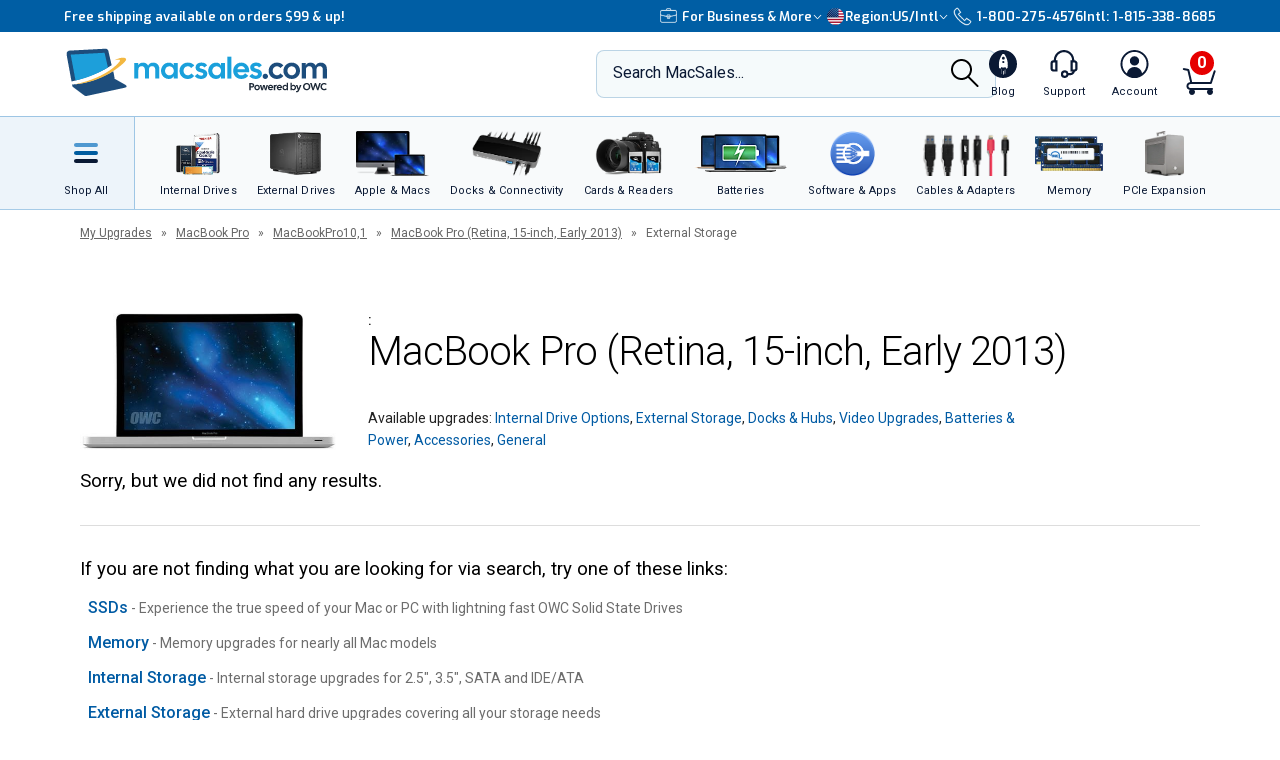

--- FILE ---
content_type: text/css
request_url: https://tags.srv.stackadapt.com/sa.css
body_size: -11
content:
:root {
    --sa-uid: '0-8025d89d-5098-5028-6206-9305363ab091';
}